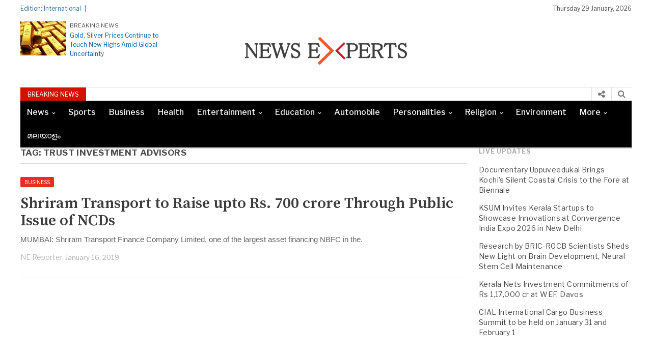

--- FILE ---
content_type: text/html; charset=utf-8
request_url: https://www.newsexperts.in/tag/trust-investment-advisors/
body_size: 16325
content:
<!DOCTYPE html> <html lang="en-US" class="no-js" amp="" data-amp-auto-lightbox-disable transformed="self;v=1" i-amphtml-layout="" i-amphtml-no-boilerplate=""> <head><meta charset="UTF-8"><meta name="viewport" content="width=device-width"><link rel="preconnect" href="https://cdn.ampproject.org"><style amp-runtime="" i-amphtml-version="012512221826001">html{overflow-x:hidden}html.i-amphtml-fie{height:100%;width:100%}html:not([amp4ads]),html:not([amp4ads]) body{height:auto}html:not([amp4ads]) body{margin:0}body{-webkit-text-size-adjust:100%;-moz-text-size-adjust:100%;-ms-text-size-adjust:100%;text-size-adjust:100%}html.i-amphtml-singledoc.i-amphtml-embedded{-ms-touch-action:pan-y pinch-zoom;touch-action:pan-y pinch-zoom}html.i-amphtml-fie>body,html.i-amphtml-singledoc>body{overflow:visible}html.i-amphtml-fie:not(.i-amphtml-inabox)>body,html.i-amphtml-singledoc:not(.i-amphtml-inabox)>body{position:relative}html.i-amphtml-ios-embed-legacy>body{overflow-x:hidden;overflow-y:auto;position:absolute}html.i-amphtml-ios-embed{overflow-y:auto;position:static}#i-amphtml-wrapper{overflow-x:hidden;overflow-y:auto;position:absolute;top:0;left:0;right:0;bottom:0;margin:0;display:block}html.i-amphtml-ios-embed.i-amphtml-ios-overscroll,html.i-amphtml-ios-embed.i-amphtml-ios-overscroll>#i-amphtml-wrapper{-webkit-overflow-scrolling:touch}#i-amphtml-wrapper>body{position:relative;border-top:1px solid transparent}#i-amphtml-wrapper+body{visibility:visible}#i-amphtml-wrapper+body .i-amphtml-lightbox-element,#i-amphtml-wrapper+body[i-amphtml-lightbox]{visibility:hidden}#i-amphtml-wrapper+body[i-amphtml-lightbox] .i-amphtml-lightbox-element{visibility:visible}#i-amphtml-wrapper.i-amphtml-scroll-disabled,.i-amphtml-scroll-disabled{overflow-x:hidden;overflow-y:hidden}amp-instagram{padding:54px 0px 0px;background-color:#fff}amp-iframe iframe{box-sizing:border-box}[amp-access][amp-access-hide]{display:none}[subscriptions-dialog],body:not(.i-amphtml-subs-ready) [subscriptions-action],body:not(.i-amphtml-subs-ready) [subscriptions-section]{display:none}amp-experiment,amp-live-list>[update]{display:none}amp-list[resizable-children]>.i-amphtml-loading-container.amp-hidden{display:none}amp-list [fetch-error],amp-list[load-more] [load-more-button],amp-list[load-more] [load-more-end],amp-list[load-more] [load-more-failed],amp-list[load-more] [load-more-loading]{display:none}amp-list[diffable] div[role=list]{display:block}amp-story-page,amp-story[standalone]{min-height:1px;display:block;height:100%;margin:0;padding:0;overflow:hidden;width:100%}amp-story[standalone]{background-color:#000;position:relative}amp-story-page{background-color:#757575}amp-story .amp-active>div,amp-story .i-amphtml-loader-background{display:none}amp-story-page:not(:first-of-type):not([distance]):not([active]){transform:translateY(1000vh)}amp-autocomplete{position:relative;display:inline-block}amp-autocomplete>input,amp-autocomplete>textarea{padding:0.5rem;border:1px solid rgba(0,0,0,.33)}.i-amphtml-autocomplete-results,amp-autocomplete>input,amp-autocomplete>textarea{font-size:1rem;line-height:1.5rem}[amp-fx^=fly-in]{visibility:hidden}amp-script[nodom],amp-script[sandboxed]{position:fixed;top:0;width:1px;height:1px;overflow:hidden;visibility:hidden}[hidden]{display:none}.i-amphtml-element{display:inline-block}.i-amphtml-blurry-placeholder{transition:opacity 0.3s cubic-bezier(0.0,0.0,0.2,1);pointer-events:none}[layout=nodisplay]:not(.i-amphtml-element){display:none}.i-amphtml-layout-fixed,[layout=fixed][width][height]:not(.i-amphtml-layout-fixed){display:inline-block;position:relative}.i-amphtml-layout-responsive,[layout=responsive][width][height]:not(.i-amphtml-layout-responsive),[width][height][heights]:not([layout]):not(.i-amphtml-layout-responsive),[width][height][sizes]:not(img):not([layout]):not(.i-amphtml-layout-responsive){display:block;position:relative}.i-amphtml-layout-intrinsic,[layout=intrinsic][width][height]:not(.i-amphtml-layout-intrinsic){display:inline-block;position:relative;max-width:100%}.i-amphtml-layout-intrinsic .i-amphtml-sizer{max-width:100%}.i-amphtml-intrinsic-sizer{max-width:100%;display:block}.i-amphtml-layout-container,.i-amphtml-layout-fixed-height,[layout=container],[layout=fixed-height][height]:not(.i-amphtml-layout-fixed-height){display:block;position:relative}.i-amphtml-layout-fill,.i-amphtml-layout-fill.i-amphtml-notbuilt,[layout=fill]:not(.i-amphtml-layout-fill),body noscript>*{display:block;overflow:hidden;position:absolute;top:0;left:0;bottom:0;right:0}body noscript>*{position:absolute;width:100%;height:100%;z-index:2}body noscript{display:inline}.i-amphtml-layout-flex-item,[layout=flex-item]:not(.i-amphtml-layout-flex-item){display:block;position:relative;-ms-flex:1 1 auto;flex:1 1 auto}.i-amphtml-layout-fluid{position:relative}.i-amphtml-layout-size-defined{overflow:hidden}.i-amphtml-layout-awaiting-size{position:absolute;top:auto;bottom:auto}i-amphtml-sizer{display:block}@supports (aspect-ratio:1/1){i-amphtml-sizer.i-amphtml-disable-ar{display:none}}.i-amphtml-blurry-placeholder,.i-amphtml-fill-content{display:block;height:0;max-height:100%;max-width:100%;min-height:100%;min-width:100%;width:0;margin:auto}.i-amphtml-layout-size-defined .i-amphtml-fill-content{position:absolute;top:0;left:0;bottom:0;right:0}.i-amphtml-replaced-content,.i-amphtml-screen-reader{padding:0;border:none}.i-amphtml-screen-reader{position:fixed;top:0px;left:0px;width:4px;height:4px;opacity:0;overflow:hidden;margin:0;display:block;visibility:visible}.i-amphtml-screen-reader~.i-amphtml-screen-reader{left:8px}.i-amphtml-screen-reader~.i-amphtml-screen-reader~.i-amphtml-screen-reader{left:12px}.i-amphtml-screen-reader~.i-amphtml-screen-reader~.i-amphtml-screen-reader~.i-amphtml-screen-reader{left:16px}.i-amphtml-unresolved{position:relative;overflow:hidden}.i-amphtml-select-disabled{-webkit-user-select:none;-ms-user-select:none;user-select:none}.i-amphtml-notbuilt,[layout]:not(.i-amphtml-element),[width][height][heights]:not([layout]):not(.i-amphtml-element),[width][height][sizes]:not(img):not([layout]):not(.i-amphtml-element){position:relative;overflow:hidden;color:transparent}.i-amphtml-notbuilt:not(.i-amphtml-layout-container)>*,[layout]:not([layout=container]):not(.i-amphtml-element)>*,[width][height][heights]:not([layout]):not(.i-amphtml-element)>*,[width][height][sizes]:not([layout]):not(.i-amphtml-element)>*{display:none}amp-img:not(.i-amphtml-element)[i-amphtml-ssr]>img.i-amphtml-fill-content{display:block}.i-amphtml-notbuilt:not(.i-amphtml-layout-container),[layout]:not([layout=container]):not(.i-amphtml-element),[width][height][heights]:not([layout]):not(.i-amphtml-element),[width][height][sizes]:not(img):not([layout]):not(.i-amphtml-element){color:transparent;line-height:0}.i-amphtml-ghost{visibility:hidden}.i-amphtml-element>[placeholder],[layout]:not(.i-amphtml-element)>[placeholder],[width][height][heights]:not([layout]):not(.i-amphtml-element)>[placeholder],[width][height][sizes]:not([layout]):not(.i-amphtml-element)>[placeholder]{display:block;line-height:normal}.i-amphtml-element>[placeholder].amp-hidden,.i-amphtml-element>[placeholder].hidden{visibility:hidden}.i-amphtml-element:not(.amp-notsupported)>[fallback],.i-amphtml-layout-container>[placeholder].amp-hidden,.i-amphtml-layout-container>[placeholder].hidden{display:none}.i-amphtml-layout-size-defined>[fallback],.i-amphtml-layout-size-defined>[placeholder]{position:absolute;top:0;left:0;right:0;bottom:0;z-index:1}amp-img[i-amphtml-ssr]:not(.i-amphtml-element)>[placeholder]{z-index:auto}.i-amphtml-notbuilt>[placeholder]{display:block}.i-amphtml-hidden-by-media-query{display:none}.i-amphtml-element-error{background:red;color:#fff;position:relative}.i-amphtml-element-error:before{content:attr(error-message)}i-amp-scroll-container,i-amphtml-scroll-container{position:absolute;top:0;left:0;right:0;bottom:0;display:block}i-amp-scroll-container.amp-active,i-amphtml-scroll-container.amp-active{overflow:auto;-webkit-overflow-scrolling:touch}.i-amphtml-loading-container{display:block;pointer-events:none;z-index:1}.i-amphtml-notbuilt>.i-amphtml-loading-container{display:block}.i-amphtml-loading-container.amp-hidden{visibility:hidden}.i-amphtml-element>[overflow]{cursor:pointer;position:relative;z-index:2;visibility:hidden;display:initial;line-height:normal}.i-amphtml-layout-size-defined>[overflow]{position:absolute}.i-amphtml-element>[overflow].amp-visible{visibility:visible}template{display:none}.amp-border-box,.amp-border-box *,.amp-border-box:after,.amp-border-box:before{box-sizing:border-box}amp-pixel{display:none}amp-analytics,amp-auto-ads,amp-story-auto-ads{position:fixed;top:0;width:1px;height:1px;overflow:hidden;visibility:hidden}amp-story{visibility:hidden}html.i-amphtml-fie>amp-analytics{position:initial}[visible-when-invalid]:not(.visible),form [submit-error],form [submit-success],form [submitting]{display:none}amp-accordion{display:block}@media (min-width:1px){:where(amp-accordion>section)>:first-child{margin:0;background-color:#efefef;padding-right:20px;border:1px solid #dfdfdf}:where(amp-accordion>section)>:last-child{margin:0}}amp-accordion>section{float:none}amp-accordion>section>*{float:none;display:block;overflow:hidden;position:relative}amp-accordion,amp-accordion>section{margin:0}amp-accordion:not(.i-amphtml-built)>section>:last-child{display:none}amp-accordion:not(.i-amphtml-built)>section[expanded]>:last-child{display:block}</style><meta name="robots" content="max-image-preview:large"><meta name="generator" content="WordPress 6.9"><meta name="generator" content="Elementor 3.18.3; features: e_dom_optimization, e_optimized_assets_loading, e_optimized_css_loading, e_font_icon_svg, additional_custom_breakpoints, block_editor_assets_optimize, e_image_loading_optimization; settings: css_print_method-external, google_font-enabled, font_display-swap"><meta name="generator" content="AMP Plugin v2.5.5; mode=standard"><meta name="msapplication-TileImage" content="https://www.newsexperts.in/wp-content/uploads/2016/04/cropped-news-experts-shortcut-icon-270x270.png"><link rel="preconnect" href="https://fonts.gstatic.com/" crossorigin=""><link rel="dns-prefetch" href="//fonts.googleapis.com"><link rel="preload" href="https://www.newsexperts.in/wp-content/themes/newspapertimes-2017/fonts/fontawesome-webfont.eot" as="font" crossorigin=""><link rel="preconnect" href="https://fonts.gstatic.com" crossorigin=""><link rel="dns-prefetch" href="https://fonts.gstatic.com"><script async="" src="https://cdn.ampproject.org/v0.mjs" type="module" crossorigin="anonymous"></script><script async nomodule src="https://cdn.ampproject.org/v0.js" crossorigin="anonymous"></script><script src="https://cdn.ampproject.org/v0/amp-anim-0.1.mjs" async="" custom-element="amp-anim" type="module" crossorigin="anonymous"></script><script async nomodule src="https://cdn.ampproject.org/v0/amp-anim-0.1.js" crossorigin="anonymous" custom-element="amp-anim"></script><script src="https://cdn.ampproject.org/v0/amp-form-0.1.mjs" async="" custom-element="amp-form" type="module" crossorigin="anonymous"></script><script async nomodule src="https://cdn.ampproject.org/v0/amp-form-0.1.js" crossorigin="anonymous" custom-element="amp-form"></script><link rel="icon" href="https://www.newsexperts.in/wp-content/uploads/2016/04/cropped-news-experts-shortcut-icon-32x32.png" sizes="32x32"><link rel="icon" href="https://www.newsexperts.in/wp-content/uploads/2016/04/cropped-news-experts-shortcut-icon-192x192.png" sizes="192x192"><link crossorigin="anonymous" rel="stylesheet" id="googleFonts-css" href="https://fonts.googleapis.com/css?family=Libre+Franklin%3A400%2C500%2C700%7CSource+Serif+Pro%3A400%2C600%2C700" type="text/css" media="all"><style amp-custom="">amp-img:is([sizes=auto i],[sizes^="auto," i]),amp-anim:is([sizes=auto i],[sizes^="auto," i]){contain-intrinsic-size:3000px 1500px}@-webkit-keyframes cf7ic-load{0%,80%,100%{box-shadow:0 2.5em 0 -1.3em}40%{box-shadow:0 2.5em 0 0}}@keyframes cf7ic-load{0%,80%,100%{box-shadow:0 2.5em 0 -1.3em}40%{box-shadow:0 2.5em 0 0}}amp-anim.amp-wp-enforced-sizes,amp-img.amp-wp-enforced-sizes{object-fit:contain}amp-anim img,amp-anim noscript,amp-img img,amp-img noscript{image-rendering:inherit;object-fit:inherit;object-position:inherit}:where(.wp-block-button__link){border-radius:9999px;box-shadow:none;padding:calc(.667em + 2px) calc(1.333em + 2px);text-decoration:none}:root:where(.wp-block-button .wp-block-button__link.is-style-outline),:root:where(.wp-block-button.is-style-outline>.wp-block-button__link){border:2px solid;padding:.667em 1.333em}:root:where(.wp-block-button .wp-block-button__link.is-style-outline:not(.has-text-color)),:root:where(.wp-block-button.is-style-outline>.wp-block-button__link:not(.has-text-color)){color:currentColor}:root:where(.wp-block-button .wp-block-button__link.is-style-outline:not(.has-background)),:root:where(.wp-block-button.is-style-outline>.wp-block-button__link:not(.has-background)){background-color:initial;background-image:none}:where(.wp-block-columns){margin-bottom:1.75em}:where(.wp-block-columns.has-background){padding:1.25em 2.375em}:where(.wp-block-post-comments input[type=submit]){border:none}:where(.wp-block-cover-image:not(.has-text-color)),:where(.wp-block-cover:not(.has-text-color)){color:#fff}:where(.wp-block-cover-image.is-light:not(.has-text-color)),:where(.wp-block-cover.is-light:not(.has-text-color)){color:#000}:root:where(.wp-block-cover h1:not(.has-text-color)),:root:where(.wp-block-cover h2:not(.has-text-color)),:root:where(.wp-block-cover h3:not(.has-text-color)),:root:where(.wp-block-cover h4:not(.has-text-color)),:root:where(.wp-block-cover h5:not(.has-text-color)),:root:where(.wp-block-cover h6:not(.has-text-color)),:root:where(.wp-block-cover p:not(.has-text-color)){color:inherit}:where(.wp-block-file){margin-bottom:1.5em}:where(.wp-block-file__button){border-radius:2em;display:inline-block;padding:.5em 1em}:where(.wp-block-file__button):where(a):active,:where(.wp-block-file__button):where(a):focus,:where(.wp-block-file__button):where(a):hover,:where(.wp-block-file__button):where(a):visited{box-shadow:none;color:#fff;opacity:.85;text-decoration:none}:where(.wp-block-form-input__input){font-size:1em;margin-bottom:.5em;padding:0 .5em}:where(.wp-block-form-input__input)[type=date],:where(.wp-block-form-input__input)[type=datetime-local],:where(.wp-block-form-input__input)[type=datetime],:where(.wp-block-form-input__input)[type=email],:where(.wp-block-form-input__input)[type=month],:where(.wp-block-form-input__input)[type=number],:where(.wp-block-form-input__input)[type=password],:where(.wp-block-form-input__input)[type=search],:where(.wp-block-form-input__input)[type=tel],:where(.wp-block-form-input__input)[type=text],:where(.wp-block-form-input__input)[type=time],:where(.wp-block-form-input__input)[type=url],:where(.wp-block-form-input__input)[type=week]{border-style:solid;border-width:1px;line-height:2;min-height:2em}:where(.wp-block-group.wp-block-group-is-layout-constrained){position:relative}@keyframes show-content-image{0%{visibility:hidden}99%{visibility:hidden}to{visibility:visible}}@keyframes turn-on-visibility{0%{opacity:0}to{opacity:1}}@keyframes turn-off-visibility{0%{opacity:1;visibility:visible}99%{opacity:0;visibility:visible}to{opacity:0;visibility:hidden}}@keyframes lightbox-zoom-in{0%{transform:translate(calc((-100vw + var(--wp--lightbox-scrollbar-width)) / 2 + var(--wp--lightbox-initial-left-position)),calc(-50vh + var(--wp--lightbox-initial-top-position))) scale(var(--wp--lightbox-scale))}to{transform:translate(-50%,-50%) scale(1)}}@keyframes lightbox-zoom-out{0%{transform:translate(-50%,-50%) scale(1);visibility:visible}99%{visibility:visible}to{transform:translate(calc((-100vw + var(--wp--lightbox-scrollbar-width)) / 2 + var(--wp--lightbox-initial-left-position)),calc(-50vh + var(--wp--lightbox-initial-top-position))) scale(var(--wp--lightbox-scale));visibility:hidden}}:where(.wp-block-latest-comments:not([data-amp-original-style*=line-height] .wp-block-latest-comments__comment)){line-height:1.1}:where(.wp-block-latest-comments:not([data-amp-original-style*=line-height] .wp-block-latest-comments__comment-excerpt p)){line-height:1.8}:root:where(.wp-block-latest-posts.is-grid){padding:0}:root:where(.wp-block-latest-posts.wp-block-latest-posts__list){padding-left:0}ul{box-sizing:border-box}:root:where(.wp-block-list.has-background){padding:1.25em 2.375em}:where(.wp-block-navigation.has-background .wp-block-navigation-item a:not(.wp-element-button)),:where(.wp-block-navigation.has-background .wp-block-navigation-submenu a:not(.wp-element-button)){padding:.5em 1em}:where(.wp-block-navigation .wp-block-navigation__submenu-container .wp-block-navigation-item a:not(.wp-element-button)),:where(.wp-block-navigation .wp-block-navigation__submenu-container .wp-block-navigation-submenu a:not(.wp-element-button)),:where(.wp-block-navigation .wp-block-navigation__submenu-container .wp-block-navigation-submenu button.wp-block-navigation-item__content),:where(.wp-block-navigation .wp-block-navigation__submenu-container .wp-block-pages-list__item button.wp-block-navigation-item__content){padding:.5em 1em}@keyframes overlay-menu__fade-in-animation{0%{opacity:0;transform:translateY(.5em)}to{opacity:1;transform:translateY(0)}}:root:where(p.has-background){padding:1.25em 2.375em}:where(p.has-text-color:not(.has-link-color)) a{color:inherit}:where(.wp-block-post-comments-form input:not([type=submit])),:where(.wp-block-post-comments-form textarea){border:1px solid #949494;font-family:inherit;font-size:1em}:where(.wp-block-post-comments-form input:where(:not([type=submit]):not([type=checkbox]))),:where(.wp-block-post-comments-form textarea){padding:calc(.667em + 2px)}:where(.wp-block-post-excerpt){box-sizing:border-box;margin-bottom:var(--wp--style--block-gap);margin-top:var(--wp--style--block-gap)}:where(.wp-block-preformatted.has-background){padding:1.25em 2.375em}:where(.wp-block-search__button){border:1px solid #ccc;padding:6px 10px}:where(.wp-block-search__input){appearance:none;border:1px solid #949494;flex-grow:1;font-family:inherit;font-size:inherit;font-style:inherit;font-weight:inherit;letter-spacing:inherit;line-height:inherit;margin-left:0;margin-right:0;min-width:3rem;padding:8px;text-transform:inherit}:where(.wp-block-search__input):not(#_#_#_#_#_#_#_){text-decoration:unset}:where(.wp-block-search__button-inside .wp-block-search__inside-wrapper){background-color:#fff;border:1px solid #949494;box-sizing:border-box;padding:4px}:where(.wp-block-search__button-inside .wp-block-search__inside-wrapper):where(.wp-block-search__button){padding:4px 8px}:root:where(.wp-block-separator.is-style-dots){height:auto;line-height:1;text-align:center}:root:where(.wp-block-separator.is-style-dots):before{color:currentColor;content:"···";font-family:serif;font-size:1.5em;letter-spacing:2em;padding-left:2em}:root:where(.wp-block-site-logo.is-style-rounded){border-radius:9999px}:root:where(.wp-block-social-links .wp-social-link a){padding:.25em}:root:where(.wp-block-social-links.is-style-logos-only .wp-social-link a){padding:0}:root:where(.wp-block-social-links.is-style-pill-shape .wp-social-link a){padding-left:.6666666667em;padding-right:.6666666667em}:root:where(.wp-block-tag-cloud.is-style-outline){display:flex;flex-wrap:wrap;gap:1ch}:root:where(.wp-block-tag-cloud.is-style-outline a){border:1px solid;margin-right:0;padding:1ch 2ch}:root:where(.wp-block-tag-cloud.is-style-outline a):not(#_#_#_#_#_#_#_#_){font-size:unset;text-decoration:none}:root:where(.wp-block-table-of-contents){box-sizing:border-box}:where(.wp-block-term-description){box-sizing:border-box;margin-bottom:var(--wp--style--block-gap);margin-top:var(--wp--style--block-gap)}:where(pre.wp-block-verse){font-family:inherit}:root{--wp-block-synced-color:#7a00df;--wp-block-synced-color--rgb:122,0,223;--wp-bound-block-color:var(--wp-block-synced-color);--wp-editor-canvas-background:#ddd;--wp-admin-theme-color:#007cba;--wp-admin-theme-color--rgb:0,124,186;--wp-admin-theme-color-darker-10:#006ba1;--wp-admin-theme-color-darker-10--rgb:0,107,160.5;--wp-admin-theme-color-darker-20:#005a87;--wp-admin-theme-color-darker-20--rgb:0,90,135;--wp-admin-border-width-focus:2px}@media (min-resolution:192dpi){:root{--wp-admin-border-width-focus:1.5px}}:root{--wp--preset--font-size--normal:16px;--wp--preset--font-size--huge:42px}.aligncenter{clear:both}html:where(.has-border-color){border-style:solid}html:where([data-amp-original-style*=border-top-color]){border-top-style:solid}html:where([data-amp-original-style*=border-right-color]){border-right-style:solid}html:where([data-amp-original-style*=border-bottom-color]){border-bottom-style:solid}html:where([data-amp-original-style*=border-left-color]){border-left-style:solid}html:where([data-amp-original-style*=border-width]){border-style:solid}html:where([data-amp-original-style*=border-top-width]){border-top-style:solid}html:where([data-amp-original-style*=border-right-width]){border-right-style:solid}html:where([data-amp-original-style*=border-bottom-width]){border-bottom-style:solid}html:where([data-amp-original-style*=border-left-width]){border-left-style:solid}html:where(amp-img[class*=wp-image-]),html:where(amp-anim[class*=wp-image-]){height:auto;max-width:100%}:where(figure){margin:0 0 1em}html:where(.is-position-sticky){--wp-admin--admin-bar--position-offset:var(--wp-admin--admin-bar--height,0px)}@media screen and (max-width:600px){html:where(.is-position-sticky){--wp-admin--admin-bar--position-offset:0px}}:root{--wp--preset--aspect-ratio--square:1;--wp--preset--aspect-ratio--4-3:4/3;--wp--preset--aspect-ratio--3-4:3/4;--wp--preset--aspect-ratio--3-2:3/2;--wp--preset--aspect-ratio--2-3:2/3;--wp--preset--aspect-ratio--16-9:16/9;--wp--preset--aspect-ratio--9-16:9/16;--wp--preset--color--black:#000;--wp--preset--color--cyan-bluish-gray:#abb8c3;--wp--preset--color--white:#fff;--wp--preset--color--pale-pink:#f78da7;--wp--preset--color--vivid-red:#cf2e2e;--wp--preset--color--luminous-vivid-orange:#ff6900;--wp--preset--color--luminous-vivid-amber:#fcb900;--wp--preset--color--light-green-cyan:#7bdcb5;--wp--preset--color--vivid-green-cyan:#00d084;--wp--preset--color--pale-cyan-blue:#8ed1fc;--wp--preset--color--vivid-cyan-blue:#0693e3;--wp--preset--color--vivid-purple:#9b51e0;--wp--preset--gradient--vivid-cyan-blue-to-vivid-purple:linear-gradient(135deg,#0693e3 0%,#9b51e0 100%);--wp--preset--gradient--light-green-cyan-to-vivid-green-cyan:linear-gradient(135deg,#7adcb4 0%,#00d082 100%);--wp--preset--gradient--luminous-vivid-amber-to-luminous-vivid-orange:linear-gradient(135deg,#fcb900 0%,#ff6900 100%);--wp--preset--gradient--luminous-vivid-orange-to-vivid-red:linear-gradient(135deg,#ff6900 0%,#cf2e2e 100%);--wp--preset--gradient--very-light-gray-to-cyan-bluish-gray:linear-gradient(135deg,#eee 0%,#a9b8c3 100%);--wp--preset--gradient--cool-to-warm-spectrum:linear-gradient(135deg,#4aeadc 0%,#9778d1 20%,#cf2aba 40%,#ee2c82 60%,#fb6962 80%,#fef84c 100%);--wp--preset--gradient--blush-light-purple:linear-gradient(135deg,#ffceec 0%,#9896f0 100%);--wp--preset--gradient--blush-bordeaux:linear-gradient(135deg,#fecda5 0%,#fe2d2d 50%,#6b003e 100%);--wp--preset--gradient--luminous-dusk:linear-gradient(135deg,#ffcb70 0%,#c751c0 50%,#4158d0 100%);--wp--preset--gradient--pale-ocean:linear-gradient(135deg,#fff5cb 0%,#b6e3d4 50%,#33a7b5 100%);--wp--preset--gradient--electric-grass:linear-gradient(135deg,#caf880 0%,#71ce7e 100%);--wp--preset--gradient--midnight:linear-gradient(135deg,#020381 0%,#2874fc 100%);--wp--preset--font-size--small:13px;--wp--preset--font-size--medium:20px;--wp--preset--font-size--large:36px;--wp--preset--font-size--x-large:42px;--wp--preset--spacing--20:.44rem;--wp--preset--spacing--30:.67rem;--wp--preset--spacing--40:1rem;--wp--preset--spacing--50:1.5rem;--wp--preset--spacing--60:2.25rem;--wp--preset--spacing--70:3.38rem;--wp--preset--spacing--80:5.06rem;--wp--preset--shadow--natural:6px 6px 9px rgba(0,0,0,.2);--wp--preset--shadow--deep:12px 12px 50px rgba(0,0,0,.4);--wp--preset--shadow--sharp:6px 6px 0px rgba(0,0,0,.2);--wp--preset--shadow--outlined:6px 6px 0px -3px #fff,6px 6px #000;--wp--preset--shadow--crisp:6px 6px 0px #000}:where(.is-layout-flex){gap:.5em}:where(.is-layout-grid){gap:.5em}:where(.wp-block-columns.is-layout-flex){gap:2em}:where(.wp-block-columns.is-layout-grid){gap:2em}:where(.wp-block-post-template.is-layout-flex){gap:1.25em}:where(.wp-block-post-template.is-layout-grid){gap:1.25em}@keyframes spin{from{transform:rotate(0deg)}to{transform:rotate(360deg)}}@keyframes blink{from{opacity:0}50%{opacity:1}to{opacity:0}}html{font-family:sans-serif;-ms-text-size-adjust:100%;-webkit-text-size-adjust:100%}body{margin:0}aside,figure,footer,header,nav,section{display:block}[hidden]{display:none}a{background-color:transparent}a:active,a:hover{outline:0}h1{font-size:2em;margin:.67em 0}amp-img,amp-anim{border:0}figure{margin:1em 40px}input{color:inherit;font:inherit;margin:0}html input[type="button"],input[type="reset"],input[type="submit"]{-webkit-appearance:button;cursor:pointer}html input[disabled]{cursor:default}input ::-moz-focus-inner{border:0;padding:0}input{line-height:normal}input[type="checkbox"],input[type="radio"]{-webkit-box-sizing:border-box;-moz-box-sizing:border-box;box-sizing:border-box;padding:0}input[type="number"] ::-webkit-inner-spin-button,input[type="number"] ::-webkit-outer-spin-button{height:auto}input[type="search"]{-webkit-appearance:textfield;-webkit-box-sizing:content-box;-moz-box-sizing:content-box;box-sizing:content-box}input[type="search"] ::-webkit-search-cancel-button,input[type="search"] ::-webkit-search-decoration{-webkit-appearance:none}*{-webkit-box-sizing:border-box;-moz-box-sizing:border-box;box-sizing:border-box}*:before,*:after{-webkit-box-sizing:border-box;-moz-box-sizing:border-box;box-sizing:border-box}html{font-size:10px;-webkit-tap-highlight-color:rgba(0,0,0,0)}body{font-family:"Helvetica Neue",Helvetica,Arial,sans-serif;font-size:14px;line-height:1.42857143;color:#333;background-color:#fff}input{font-family:inherit;font-size:inherit;line-height:inherit}a{color:#337ab7;text-decoration:none}a:hover,a:focus{color:#23527c;text-decoration:none}a:focus{outline:5px auto -webkit-focus-ring-color;outline-offset:-2px}figure{margin:0}amp-img,amp-anim{vertical-align:middle}[role="button"]{cursor:pointer}.container{margin-right:auto;margin-left:auto;padding-left:15px;padding-right:15px}@media (min-width:768px){.container{width:750px}}@media (min-width:992px){.container{width:970px}}@media (min-width:1200px){.container{width:1170px}}.row{margin-left:-15px;margin-right:-15px}.col-sm-3,.col-md-3,.col-sm-9,.col-md-9,.col-sm-12,.col-md-12,.col-lg-12{position:relative;min-height:1px;padding-left:15px;padding-right:15px}@media (min-width:768px){.col-sm-3,.col-sm-9,.col-sm-12{float:left}.col-sm-12{width:100%}.col-sm-9{width:75%}.col-sm-3{width:25%}}@media (min-width:992px){.col-md-3,.col-md-9,.col-md-12{float:left}.col-md-12{width:100%}.col-md-9{width:75%}.col-md-3{width:25%}}@media (min-width:1200px){.col-lg-12{float:left}.col-lg-12{width:100%}}.container:before,.container:after,.row:before,.row:after{content:" ";display:table}.container:after,.row:after{clear:both}html,body,div,span,h1,h3,h4,p,amp-img,amp-anim,i,ul,li,form,label,aside,figure,footer,header,nav,section{margin:0;padding:0;border:0;outline:0;font-size:100%;vertical-align:baseline;background:transparent}body{line-height:1}aside,figure,footer,header,nav,section{display:block}nav ul{list-style:none}a{margin:0;padding:0;font-size:100%;vertical-align:baseline;background:transparent}input{vertical-align:middle}*,*:after,*:before{box-sizing:border-box;-webkit-box-sizing:border-box;-moz-box-sizing:border-box;-ms-box-sizing:border-box;-o-box-sizing:border-box}body{font:normal 14px/20px Arial,Helvetica,sans-serif;color:#4b4b4b;background:#fff}h1,h3,h4{font-weight:normal}a{outline:none;text-decoration:none;color:#b41124;webkit-transition-duration:.6s;-moz-transition-duration:.6s;-o-transition-duration:.6s;transition-duration:.6s}a:hover,a:focus{text-decoration:underline}.container{width:1200px;margin:0 auto}#wrapper{min-height:100%;position:relative}.header-top{border-bottom:1px solid #e2e2e2;clear:both;float:left;font-family:"Libre Franklin",sans-serif;width:100%;font-size:12px;margin:7px 0px 0px 0px;color:#444;padding-bottom:2px;height:23px}.header-top a{color:#444}.header-top .col-md-9.col-sm-9,.header-top .col-md-3.col-sm-3,.headlines .col-md-9.col-sm-9,.headlines .col-md-3.col-sm-3{padding:0}.header-top-catag ul li{list-style-type:none;display:inline-block}.edition-text span{display:inline-block}.header-top-catag ul li a{text-decoration:none}.header-top-catag ul li::after{color:#ddd;content:"|";height:0px;padding-left:6px;padding-right:2px}.edition-text{float:left;color:#256896}.edition-text span:after{content:"|";height:0px;padding-left:7px;width:0px}.header-top-right{text-align:right}.logo-part{width:100%;float:left;clear:both;font-family:"Libre Franklin",sans-serif;margin:12px 0px}.header-part{float:left;width:26%}.header-part .col-md-3 .col-sm-3{padding:0}.logo-left-part-img > amp-img,.logo-left-part-img > amp-anim{float:left;width:30%;height:auto}.logo-left-part-text{float:left;width:210px;line-height:1;padding-left:7px}.logo-left-part-text span{font-size:11px}.logo-left-part-text h3{font-size:12px;line-height:18px;margin-top:5px}.logo-left-part-img > a{display:inline-block;float:left;line-height:0}.logo-left-part-text h3 a{text-decoration:none;color:#045f9f}.logo{float:left;width:48%;text-align:center;margin-top:4px}.logo-right{float:right;width:26%;margin-top:4px}.logo a h1{font-size:36px;line-height:40px;text-decoration:none;text-transform:capitalize;color:#000;font-family:"Source Serif Pro",serif}.logo a:hover,.logo a:focus{text-decoration:none}.logo-right ul li{list-style-type:none;display:inline-block;padding-right:3px;font-size:14px;line-height:28px}.logo-right ul li a{color:#333;text-decoration:none;display:inline-block}.logo-right ul li a::before{color:#d21100;content:"#";display:inline-block;height:0;padding-right:9px;width:0}.headlines{font-family:"Libre Franklin",sans-serif;width:100%;border-top:1px solid #e2e2e2}.sliding-text{display:inline-block;float:left}.sliding-text:not(#_#_#_#_#_#_#_){width:85%}.slider-text{display:inline-block;float:left;width:100%;height:26px;overflow:hidden}.headlines-block{height:26px;overflow:hidden}.headlines-text{clear:both;float:left;width:100%}.headlines-text span{background-color:#d21100;color:#fff;display:inline-block;text-align:center;font-size:12px;padding:4px 14px 2px 14px;float:left}.headlines-text .slider-text a{display:inline-block;font-size:13px;margin-top:1px;color:#8f8f8f;padding-left:10px;text-decoration:none}.headlines-catag{background-color:#000;display:inline-block;width:100%}.headlines-catag ul li a{font-size:16px;color:#fff;font-weight:500;padding:13px 13px 13px 13px;text-decoration:none;display:inline-block;font-family:"Libre Franklin",sans-serif}.headlines-part .col-lg-12.col-md-12.col-sm-12,.header-navigation .col-lg-12.col-md-12.col-sm-12{padding:0}.npt-whitemenu{background-image:linear-gradient(-180deg,#fff 0%,#ebebeb 100%)}.nav-part ul li{display:inline-block}.nav-part ul li a{font-size:14px;color:#000;padding:12px 10px;text-decoration:none;display:inline-block;font-family:"Libre Franklin",sans-serif}.nav-part ul li:hover a{background-color:#2a2a2a;color:#fff;transition:all .3s ease-in-out 0s;-webkit-transition:all .3s ease-in-out 0s;-moz-transition:all .3s ease-in-out 0s;-ms-transition:all .3s ease-in-out 0s;-o-transition:all .3s ease-in-out 0s}.footer-area{padding:32px 20px 0px 20px;border-top:3px solid #d21100;background-color:#f5f5f5}.footer-area .col-md-3.col-sm-3,.footer-area .col-md-9.col-sm-9{padding:0}.footer-row{margin:0}.footer-part{float:left;padding-bottom:16px;width:100%;border-bottom:1px solid #d8d8d8}.footer-logo{display:inline-block}.footer-logo > a{width:100%;display:inline-block;line-height:0;padding:0px 25px 0px 0px}.footer-logo > a amp-img,.footer-logo > a amp-anim{width:100%;height:auto}.footer-nav{float:right;padding-top:6px}.footer-container{padding:0px}.footer-nav ul li{display:inline-block;margin-right:23px}.footer-nav ul li:last-child{margin-right:0}.footer-nav ul li a{color:#d72314;font-size:14px;line-height:22px;text-decoration:none;font-family:"Libre Franklin",sans-serif}.footer-part-articles{padding:51px 0px;width:100%;clear:both;float:left}.block-1-article{padding-right:35px}.last-article{padding-right:0}.widget{margin-bottom:40px}.block-1-article h4{color:#3d3d3d;font-family:"Libre Franklin",sans-serif;font-size:12px;font-weight:500;letter-spacing:1px;line-height:20px;padding-bottom:20px;text-transform:uppercase}.block-1-article ul li{list-style-type:none;margin-bottom:12px}.block-1-article ul li a{color:#484848;font-family:"Libre Franklin",sans-serif;font-size:13px;line-height:22px;list-style-type:none;text-decoration:none;text-transform:capitalize;display:block}.block-1-article ul li:hover a{color:#d72314;-webkit-transition:all .3s ease-in-out;-moz-transition:all .3s ease-in-out;-ms-transition:all .3s ease-in-out;-o-transition:all .3s ease-in-out;transition:all .3s ease-in-out}.copyrights .col-md-12.col-sm-12{padding:0}.copyrights{background-color:#1e1e1e}.copyrights-content{width:100%;text-align:center;padding:28px 0px}.copyrights-content span{color:#959595;font-size:13px;line-height:20px;font-family:"Libre Franklin",sans-serif}.main-left{width:73%;float:left}.main-right{float:right;width:25%}.category .col-md-12.col-sm-12{padding:0}.category-lists li{display:inline-block;list-style-type:none;margin-right:5px}.category-lists a:hover{text-decoration:none;color:#045f9f}.page-title h1{color:#111;font-size:56px;line-height:68px;margin-bottom:0;font-weight:700;font-family:"Source Serif Pro",serif}.post-meta{color:#999;font-size:13px;font-weight:400;font-family:"Libre Franklin",sans-serif;line-height:35px;margin-bottom:12px;border-top:1px solid #ddd;padding-top:3px}.post-meta span{color:#333;font-weight:bold;font-size:13px}.post-meta a{color:#045f9f;font-size:13px;font-weight:700;text-decoration:none;text-transform:capitalize;font-family:"Libre Franklin",sans-serif}.post-meta a:hover{text-decoration:none;color:#045f9f}.post-content-image amp-img,.post-content-image amp-anim{height:auto;max-width:100%}.post-content-image figure{position:relative;text-align:center}.post-content-area p{margin-bottom:25px}.post-content-area > h3{text-transform:capitalize;font-size:22px;line-height:26px;margin-bottom:15px;font-weight:bold}.post-content-area p:last-child{margin-bottom:0}#wrapper{overflow:hidden}#sidebar{font-family:"Libre Franklin",sans-serif}#sidebar li{list-style:inside none none}.search-submit{background:rgba(0,0,0,0) none repeat scroll 0 0;border:medium none;position:absolute;right:8px;top:10px;font-size:16px}.search-field{border:medium none;width:65%;font-size:16px}#sidebar li a{color:#444;display:inline-block;font-size:14px;letter-spacing:.4px;line-height:20px;list-style:outside none none;margin-bottom:15px;text-decoration:none;transition:all .25s ease 0s}#sidebar li a:hover{color:#d72314}#sidebar .widget-title{color:#aaa;font-size:12px;font-weight:600;letter-spacing:1px;line-height:1;margin:0 0 20px;text-transform:uppercase}#sidebar .widget{margin-bottom:50px}.block-1-article .sub-menu{margin-left:20px}.widget_nav_menu ul li:not(#_#_#_#_#_#_#_#_){list-style-type:circle}.sub-menu li a:hover{color:#007acc}.archive_loop_wrapper{margin-top:30px}.page-title{font-size:17px;font-weight:700;letter-spacing:.4px;line-height:1;margin:0;padding-bottom:12px;font-family:"Libre Franklin",sans-serif;border-bottom:1px solid #ddd;text-transform:uppercase}.search-btn{float:right}.mk-search-trigger.mk-fullscreen-trigger:not(#_#_#_#_#_#_#_){padding:0}.mk-fullscreen-search-overlay #mk-fullscreen-search-wrapper .mk-fullscreen-searchform input[type=submit]{position:absolute;width:100px;height:100%;background-color:transparent;border:0;right:0;top:0}.mk-fullscreen-searchform:focus{outline:none;border:none}.mk-fullscreen-searchform{position:relative;verticle-align:middle}.mk-fullscreen-search-overlay #mk-fullscreen-search-wrapper .mk-fullscreen-searchform #mk-fullscreen-search-input{width:800px;background-color:transparent;-webkit-box-shadow:0 3px 0 0 rgba(255,255,255,.1);-moz-box-shadow:0 3px 0 0 rgba(255,255,255,.1);box-shadow:0 3px 0 0 rgba(255,255,255,.1);border:0;text-align:center;font-size:35px;padding:20px;color:#fff;-webkit-transition:all .3s ease-out;-moz-transition:all .3s ease-out;-ms-transition:all .3s ease-out;-o-transition:all .3s ease-out;transition:all .3s ease-out}.mk-fullscreen-search-overlay #mk-fullscreen-search-wrapper .mk-fullscreen-searchform #mk-fullscreen-search-input:focus{boder:none;outline:none}.mk-fullscreen-search-overlay{width:100%;height:100%;position:fixed;top:0;left:0;opacity:0;visibility:hidden;background-color:rgba(0,0,0,.94);text-align:center;-webkit-transition:all ease-in-out .25s;-moz-transition:all ease-in-out .25s;-ms-transition:all ease-in-out .25s;-o-transition:all ease-in-out .25s;transition:all ease-in-out .25s}.mk-fullscreen-search-overlay{z-index:999}.mk-fullscreen-search-overlay .mk-fullscreen-close:link,.mk-fullscreen-search-overlay .mk-fullscreen-close:visited{color:#fff;text-decoration:none}.mk-fullscreen-search-overlay .mk-fullscreen-close{position:absolute;right:50px;top:70px;font-size:26px;-webkit-transition:transform ease-out .2s;-moz-transition:transform ease-out .2s;-ms-transition:transform ease-out .2s;-o-transition:transform ease-out .2s;transition:transform ease-out .2s;transform:rotate(0deg)}.mk-fullscreen-search-overlay #mk-fullscreen-search-wrapper{display:inline-block;max-width:1000px;vertical-align:middle;text-align:center;font-size:18px;-webkit-transform:scale(.9);-moz-transform:scale(.9);-ms-transform:scale(.9);-o-transform:scale(.9);transform:scale(.9);ms-transform:scale(.9);opacity:0;visibility:hidden;-webkit-transition:all ease-in-out .3s;-moz-transition:all ease-in-out .3s;-ms-transition:all ease-in-out .3s;-o-transition:all ease-in-out .3s;transition:all ease-in-out .3s}.mk-search-trigger{-webkit-transition:color .2s ease-in-out;-moz-transition:color .2s ease-in-out;-ms-transition:color .2s ease-in-out;-o-transition:color .2s ease-in-out;transition:color .2s ease-in-out}.search-button{border-left:1px solid #e2e2e2;padding:3px 12px}#mk-fullscreen-search-input:focus:not(#_#_#_#_#_#_#_#_){box-shadow:0px 3px 0px 0px rgba(0,86,210,.54)}.search-button .fa.fa-search{color:#777;font-size:16px}.headlines-block .npt-lightbox .fa.fa-share-alt{color:#777;font-size:16px;border-left:1px solid #e2e2e2;padding:5px 12px}.next-btn{clear:both;display:inline-block;float:right;font-family:"Libre Franklin",sans-serif;font-size:22px;font-weight:500;margin-right:30px;vertical-align:middle}.next-btn a{color:#ed2b23}.next-btn a:hover,.next-btn a:focus{text-decoration:none;color:#ed2b23}.pagination-wrapper{clear:both;width:100%;padding:30px 0px;text-align:center}.headlines-block a.npt-lightbox amp-img,.headlines-block a.npt-lightbox amp-anim{height:150px;border:3px solid white;box-shadow:0px 0px 8px rgba(0,0,0,.3);margin:94px 20px 20px 20px}.lightbox-target{background:rgba(0,0,0,.9) none repeat scroll 0 0;left:0;opacity:0;overflow:hidden;overflow:hidden;position:fixed;right:0;top:-100%;transition:opacity .5s ease-in-out 0s;transition:opacity .5s ease-in-out;width:100%;z-index:999999;-webkit-transition:opacity .5s ease-in-out;-moz-transition:opacity .5s ease-in-out;-o-transition:opacity .5s ease-in-out}.lightbox-target amp-img,.lightbox-target amp-anim{margin:auto;position:absolute;top:0;left:0;right:0;bottom:0;max-height:0%;max-width:0%;border:3px solid white;box-shadow:0px 0px 8px rgba(0,0,0,.3);box-sizing:border-box;-webkit-transition:.5s ease-in-out;-moz-transition:.5s ease-in-out;-o-transition:.5s ease-in-out;transition:.5s ease-in-out}a.lightbox-close{display:block;text-decoration:none;position:absolute}.lightbox-close .fa.fa-times{font-size:26px;color:#fff}a.lightbox-close:before{display:block;height:30px;width:1px;background:black;position:absolute;left:26px;top:10px}.lightbox-target:target{opacity:1;top:0;bottom:0}.lightbox-target:target amp-img,.lightbox-target:target amp-anim{max-height:100%;max-width:100%}.lightbox-target:target a.lightbox-close{top:50px;right:50px}.social-icons-header{bottom:auto;left:0;margin:0 auto;position:absolute;right:0;text-align:center;top:50%}.social-icons-header li{list-style:none;display:inline-block}.social-icons-header li a{font-size:25px;line-height:30px;color:#fff;text-decoration:none}.headlines-block .npt-lightbox{float:right}.social-icons-header li a .fa{font-size:16px;margin-right:10px;border-radius:100%;width:45px;height:45px;line-height:45px}.social-icons-header li a .fa.fa-facebook{background-color:#3b5998}.social-icons-header li a .fa.fa-twitter{background-color:#55acee}.social-icons-header li a .fa.fa-google-plus{background-color:#dd4b39}.search-overlay{border-left:none;padding:0px}.search-overlay .fa.fa-search{font-size:30px;line-height:34px}.header-navigation{border-bottom:1px solid #c3c7ca;border-left:1px solid #c3c7ca;border-right:1px solid #c3c7ca;display:inline-block;float:left;width:100%}.npt-blackmenu{height:auto;display:inline-flex}.post-design-content .post-content-area.post-content-image figure{float:left;margin-right:20px;padding-bottom:0}.post-design-content .post-content-area .category{margin:0px 0 16px;width:100%;float:none;clear:none}.post-design-content .post-content-area > a{color:#3b3b3b;font-size:30px;font-weight:600;line-height:34px;text-decoration:none;font-family:"Source Serif Pro",serif;padding:0;margin-bottom:10px;display:block}.post-design-content .post-content-area > a:hover{text-decoration:none;color:#3b3b3b}.post-design-content .post-content-area .category-lists a{background:#ed2b23;color:#fff;font-family:"Libre Franklin",sans-serif;font-size:10px;font-weight:400;border-radius:2px;line-height:1.5;padding:4px 8px;text-decoration:none;text-transform:uppercase}.post-design-content .post-content-area .category-lists a:hover{background:#444}.post-design-content .post-content-area .category-lists{margin-bottom:10px}.post-design-content .post-content-area .category-lists li{margin:0px 2px 0px 0px;line-height:19px}.post-design-content .post-content-area > p{font-size:15px;line-height:20px;margin-bottom:15px;color:#656565}.post-design-content{border-bottom:1px solid #e7e7e7;clear:both;float:left;padding:15px 0px 30px 0px;width:100%}.post-design-content .post-content-image.post-content-area{padding:0px}.post-design-content .post-meta{border-top:none;font-size:13px;font-weight:500;line-height:20px;margin-bottom:0;color:#bababa;padding-top:0}.post-design-content .post-meta a{color:#bababa;font-size:14px;font-weight:normal;text-decoration:none;text-transform:capitalize;margin-right:5px}footer{clear:both;float:left;width:100%;margin-top:60px}input[type="button"],input[type="reset"]{background:#43454b none repeat scroll 0 0;border:0 none #43454b;border-radius:0;box-shadow:0 -1px 0 rgba(0,0,0,.3) inset;color:#fff;cursor:pointer;font-weight:600;outline:0 none;padding:.618047em 1.41575em;text-decoration:none;text-shadow:none}input[type="button"]:not(#_#_#_#_#_#_#_#_),input[type="reset"]:not(#_#_#_#_#_#_#_#_){display:inline-block}form::before{color:#43454b}input[type="email"],input[type="url"],input[type="password"]{border:0 none;border-radius:2px;box-shadow:0 1px 1px rgba(0,0,0,.125) inset;box-sizing:border-box;color:#43454b;font-weight:400;outline:0 none}input[type="email"]:not(#_#_#_#_#_#_#_#_),input[type="url"]:not(#_#_#_#_#_#_#_#_),input[type="password"]:not(#_#_#_#_#_#_#_#_){background-color:#f2f2f2;padding:17px}.add-to-cart{position:relative;width:auto;padding-right:10px}.add-to-cart a{color:#777}.add-to-cart a:hover{color:#777}.add-to-cart ul li{list-style:none}.storefront-primary-navigation:not(#_#_#_#_#_#_#_){text-align:right}.storefront-primary-navigation{display:block;width:23%;float:right;padding:3px 0px 3px 0px}.nav-part-3 > li{float:left;position:relative;list-style:none}.nav-part-3 li ul{background:#000 none repeat scroll 0 0;left:0;min-width:200px;opacity:0;position:absolute;top:100%;transform:translateY(15px);transition:all .3s ease-in-out 0s;visibility:hidden}.nav-part-3 li:hover > ul{opacity:1;transform:translateY(0px);visibility:visible;transition:all .2s ease-in-out 0s}.nav-part-3 li:hover > a{background:#000 none repeat scroll 0 0;color:#fff;text-decoration:none}.nav-part-3 li ul li ul{left:100%;top:0}.nav-part-3 li ul li{display:block;position:relative}.nav-part-3:hover ul li a{display:block;color:#fff}.nav-part-3 li ul li a{text-align:left}.nav-part-3 li ul{text-align:left;z-index:1}.nav-part-3 li ul li:hover > a{background-color:#cecece;transition:all .3s ease-in-out;color:#f1141a;display:block}.nav-part-3 li:hover > a{background-color:#cecece;color:#f1141a;transition:all .3s ease-in-out;display:block}.headlines-catag .nav-part-3 li .sub-menu li a:not(#_#_#_#_#_#_#_#_){font-size:13px;line-height:18px}.nav-part-3 .menu-item-has-children > a:after{content:"";font-family:"FontAwesome";display:inline-block;padding-left:10px;color:#fff;font-weight:bold;font-size:10px}.nav-part-3 > .menu-item-has-children > a:after{content:"";font-family:"FontAwesome";display:inline-block;padding-left:6px;color:#fff;font-weight:bold;font-size:10px;line-height:15px}.nav-part-3 .menu-item-has-children:hover > a:after{color:#f1141a}.nav-part-3 li ul li:hover > a:after{color:#000}.mobilemenu{display:none}@media (max-width:1260px){.container{width:1170px}}@media (max-width:1199px){.container{width:950px}.logo-part{margin:0px 0 15px 0}.header-part{width:33%}.logo-left-part-text span{font-size:11px;color:#333}.logo{width:38%}.logo amp-img,.logo amp-anim{height:auto;width:100%}.logo-right{width:28%}.logo-right ul li{font-size:12px;line-height:20px}.headlines-catag ul li a{font-size:12px}.headlines-catag .nav-part-3 li .sub-menu li a{font-size:12px}.nav-part-3 li ul{min-width:180px}.npt-blackmenu{height:46px}.nav-part ul li a{font-size:12px;padding:10px 8px}.footer-area{padding:20px 20px 0}.footer-part-articles{padding:30px 0}footer{margin-top:0}.page-title h1{font-size:42px;line-height:48px}.page-title{padding-bottom:0}.post-content-area{padding:0 0 15px}.post-content-area p{margin-bottom:10px}.post-design-content .post-content-area > a{font-size:23px;font-weight:600;line-height:26px;margin-bottom:5px}.post-design-content .post-content-area .category-lists{margin-bottom:5px}.post-design-content .post-content-area > p{font-size:14px;line-height:20px;margin-bottom:9px}.page-title{font-size:24px}.post-design-content{padding:15px 0}.archive_loop_wrapper{margin-top:30px}figure amp-img,figure amp-anim{height:auto;width:100%}.storefront-primary-navigation{width:90px}}@media (max-width:979px){.container{width:750px}.header-part{width:35%}.logo-left-part-text{padding-left:10px;width:168px}.logo-left-part-text h3{font-size:11px;line-height:13px}.logo{width:37%}.logo-right{width:25%}.sliding-text:not(#_#_#_#_#_#_#_){width:84%}.headlines-text .slider-text a{font-size:12px}.mk-fullscreen-search-overlay #mk-fullscreen-search-wrapper .mk-fullscreen-searchform #mk-fullscreen-search-input{width:450px}.npt-blackmenu{height:auto}.header-navigation{border-bottom:none}.edition-text span::after{display:none}.logo-right{display:none}.headlines-catag{display:none}.header-top-catag{float:left}.mobilemenu{display:block}.footer-nav ul li{margin-right:10px}.footer-nav ul li a{font-size:14px;line-height:20px}.footer-nav{padding-top:0}.mobilemenu{display:none}.mobilemenu ul li{display:block;float:none}.mobilemenu ul li a{padding-left:30px}#nav-icon{width:25px;height:15px;position:relative;position:relative;-webkit-transform:rotate(0deg);-moz-transform:rotate(0deg);-o-transform:rotate(0deg);transform:rotate(0deg);-webkit-transition:.5s ease-in-out;-moz-transition:.5s ease-in-out;-o-transition:.5s ease-in-out;transition:.5s ease-in-out;cursor:pointer;float:right;top:23px}#nav-icon span{display:block;position:absolute;height:3px;width:100%;background:#000;border-radius:9px;opacity:1;left:0;-webkit-transform:rotate(0deg);-moz-transform:rotate(0deg);-o-transform:rotate(0deg);transform:rotate(0deg);-webkit-transition:.25s ease-in-out;-moz-transition:.25s ease-in-out;-o-transition:.25s ease-in-out;transition:.25s ease-in-out}#nav-icon span:nth-child(1){top:0px}#nav-icon span:nth-child(2),#nav-icon span:nth-child(3){top:5.5px}#nav-icon span:nth-child(4){top:12px}.mobilemenu{position:relative;right:0px;top:40px;width:100%;background-color:rgba(0,0,0,1);z-index:9}.mobilemenu{top:0px}.nav-part{background:#fff none repeat scroll 0 0}.header-navigation{border:medium none}.nav-part ul li a{display:block;color:#fff}.nav-part ul li a{display:block;color:#fff}.mobile-menu li ul{display:none}.mobile-menu li:hover .sub-menu{display:none}.mobile-menu li{position:relative}.mobile-menu li ul li ul,.nav-part-3 li ul li ul{top:auto;left:0}.mobilemenu ul li:hover a{background-color:#1995d3}.mobile-menu ul li:hover a{background-color:green}.mobile-menu li ul{width:100%}.footer-logo > a{padding:0}.sliding-text{float:right}.headlines-text span{padding:4px 10px 2px}.footer-area{padding:35px 0 0}.page-title h1{font-size:30px;line-height:40px}.main-left,.main-right{float:none;margin:0 auto;width:600px}.post-design-content .post-content-area > a{font-size:21px;line-height:25px}.next-btn{font-size:18px}.main-left{padding-left:0}.main-right{padding-right:0}figure amp-img,figure amp-anim{height:auto;width:100%}}@media (min-width:781px) and (max-width:979px){.npt-blackmenu{height:auto}}@media (min-width:768px) and (max-width:780px){#wrapper{overflow:hidden}.npt-blackmenu{height:auto}}@media (max-width:767px){.container{width:100%;padding:0px 30px}.sliding-text:not(#_#_#_#_#_#_#_),.headlines-text span:not(#_#_#_#_#_#_#_#_){display:none}.mk-fullscreen-search-overlay #mk-fullscreen-search-wrapper .mk-fullscreen-searchform #mk-fullscreen-search-input{width:214px;font-size:30px}.mk-fullscreen-search-overlay #mk-fullscreen-search-wrapper .mk-fullscreen-searchform input[type="submit"]{width:54px}.headlines{margin-bottom:20px}.headlines{border-top:none}.social-icons-header li{margin-bottom:15px}.search-overlay .fa.fa-search{font-size:20px;line-height:26px}.social-icons-header{top:35%}.mk-fullscreen-search-overlay #mk-fullscreen-search-wrapper .mk-fullscreen-searchform #mk-fullscreen-search-input{padding:10px 15px}.mk-fullscreen-search-overlay #mk-fullscreen-search-wrapper .mk-fullscreen-searchform #mk-fullscreen-search-input{font-size:26px;width:212px}.npt-blackmenu{height:auto}.edition-text span::after{display:none}.header-part{display:none}.logo{width:240px}.headlines-block .npt-lightbox{display:none}.mobilemenu .search-btn a:not(#_#_#_#_#_#_#_#_){display:block}.mobilemenu .search-button{padding:0px}.mobilemenu .search-button .fa.fa-search{color:#fff;font-size:16px}.headlines{margin-bottom:0}.headlines-block{height:0}.mobilemenu .search-btn{display:inline-block;float:right;padding:10px;text-align:center;width:50%}.mobile-menu li ul{position:relative}.footer-logo{display:block;margin:0 auto;width:240px}.footer-nav{float:none}.footer-nav ul{margin-top:20px}.footer-nav ul li{margin:0 25px 10px auto;text-align:center}.block-1-article{display:block;margin:0 auto;padding-right:0;width:240px}.mobilemenu{display:none}#nav-icon{width:25px;height:15px;position:relative;-webkit-transform:rotate(0deg);-moz-transform:rotate(0deg);-o-transform:rotate(0deg);transform:rotate(0deg);-webkit-transition:.5s ease-in-out;-moz-transition:.5s ease-in-out;-o-transition:.5s ease-in-out;transition:.5s ease-in-out;cursor:pointer}#nav-icon span{display:block;position:absolute;height:3px;width:100%;background:#000;border-radius:9px;opacity:1;left:0;-webkit-transform:rotate(0deg);-moz-transform:rotate(0deg);-o-transform:rotate(0deg);transform:rotate(0deg);-webkit-transition:.25s ease-in-out;-moz-transition:.25s ease-in-out;-o-transition:.25s ease-in-out;transition:.25s ease-in-out}#nav-icon span:nth-child(1){top:0px}#nav-icon span:nth-child(2),#nav-icon span:nth-child(3){top:5.5px}#nav-icon span:nth-child(4){top:12px}.mobilemenu{position:relative;right:0px;top:40px;width:100%;background-color:rgba(0,0,0,1);z-index:9}.mobilemenu{top:0px}.footer-logo > a{padding:0}.nav-part ul li a{display:block;color:#fff}.mobile-menu li ul{display:none}.mobile-menu li:hover .sub-menu{display:none}.mobile-menu li{position:relative}.mobile-menu li ul li ul{top:auto;left:0}.mobilemenu ul li:hover a{background-color:#1995d3}.mobile-menu ul li:hover a{background-color:green}.page-title h1{font-size:22px;line-height:28px}.main-left{float:none;width:100%}.main-right{float:none;width:100%}figure amp-img,figure amp-anim{height:auto;width:100%}.post-meta{margin-bottom:5px}.post-content-area > h3{font-size:18px;line-height:24px;margin-bottom:5px}.archive_loop_wrapper .container{padding:0 30px}.next-btn{font-size:18px;margin-right:0}.post-design-content .post-content-area .category{clear:both;display:block;padding-top:10px}.pagination-wrapper{text-align:left}.page-title{font-size:20px;line-height:30px}.main-left{padding-left:0}.main-right{padding-right:0}.post-design-content .post-content-area.post-content-image figure{margin-right:0}.logo-part{clear:initial;float:none;display:inline-block;margin:-2px 0 3px 0}}@media (max-width:380px){#nav-icon{top:22px}}@media (min-width:425px) and (max-width:767px){.mobile-menu{top:-7px}.edition-text span::after{display:none}.post-design-content .post-content-area.post-content-image figure{float:none;margin:0 auto}.main-left{float:none;width:320px}.main-right{float:none;width:320px}}.aligncenter{clear:both;display:block;margin:0 auto 1.75em}.widget .aligncenter{margin-bottom:1.6153846154em}@font-face{font-family:"FontAwesome";src:url("https://www.newsexperts.in/wp-content/themes/newspapertimes-2017/fonts/fontawesome-webfont.eot");src:url("https://www.newsexperts.in/wp-content/themes/newspapertimes-2017/fonts/fontawesome-webfont.eot") format("embedded-opentype"),url("https://www.newsexperts.in/wp-content/themes/newspapertimes-2017/fonts/fontawesome-webfont.woff2") format("woff2"),url("https://www.newsexperts.in/wp-content/themes/newspapertimes-2017/fonts/fontawesome-webfont.woff") format("woff"),url("https://www.newsexperts.in/wp-content/themes/newspapertimes-2017/fonts/fontawesome-webfont.ttf") format("truetype"),url("https://www.newsexperts.in/wp-content/themes/newspapertimes-2017/fonts/fontawesome-webfont.svg") format("svg");font-weight:normal;font-style:normal}.fa{display:inline-block;font:normal normal normal 14px/1 FontAwesome;font-size:inherit;text-rendering:auto;-webkit-font-smoothing:antialiased;-moz-osx-font-smoothing:grayscale}.fa{display:inline-block}@font-face{font-family:FontAwesome;src:url("https://www.newsexperts.in/wp-content/themes/newspapertimes-2017/fonts/fontawesome-webfont.eot");src:url("https://www.newsexperts.in/wp-content/themes/newspapertimes-2017/fonts/fontawesome-webfont.eot") format("embedded-opentype"),url("https://www.newsexperts.in/wp-content/themes/newspapertimes-2017/fonts/fontawesome-webfont.woff2") format("woff2"),url("https://www.newsexperts.in/wp-content/themes/newspapertimes-2017/fonts/fontawesome-webfont.woff") format("woff"),url("https://www.newsexperts.in/wp-content/themes/newspapertimes-2017/fonts/fontawesome-webfont.ttf") format("truetype"),url("https://www.newsexperts.in/wp-content/themes/newspapertimes-2017/fonts/fontawesome-webfont.svg") format("svg");font-weight:400;font-style:normal}.fa{font:normal normal normal 14px/1 FontAwesome;font-size:inherit;text-rendering:auto;-webkit-font-smoothing:antialiased;-moz-osx-font-smoothing:grayscale}@-webkit-keyframes fa-spin{0%{-webkit-transform:rotate(0);transform:rotate(0)}100%{-webkit-transform:rotate(359deg);transform:rotate(359deg)}}@keyframes fa-spin{0%{-webkit-transform:rotate(0);transform:rotate(0)}100%{-webkit-transform:rotate(359deg);transform:rotate(359deg)}}.fa-facebook:before{content:""}.fa-twitter:before{content:""}.fa-google-plus:before{content:""}.fa-share-alt:before{content:""}.fa-search:before{content:""}.fa-times:before{content:""}.amp-wp-c5dd1ff:not(#_#_#_#_#_){display:table-cell;padding:0 30px 0 20px;vertical-align:middle}</style><link rel="profile" href="http://gmpg.org/xfn/11"><link rel="alternate" type="application/rss+xml" title="News Experts » Trust Investment Advisors Tag Feed" href="https://www.newsexperts.in/tag/trust-investment-advisors/feed/"><link rel="https://api.w.org/" href="https://www.newsexperts.in/wp-json/"><link rel="alternate" title="JSON" type="application/json" href="https://www.newsexperts.in/wp-json/wp/v2/tags/32610"><link rel="EditURI" type="application/rsd+xml" title="RSD" href="https://www.newsexperts.in/xmlrpc.php?rsd"><link rel="apple-touch-icon" href="https://www.newsexperts.in/wp-content/uploads/2016/04/cropped-news-experts-shortcut-icon-180x180.png"><title>Trust Investment Advisors – News Experts</title><link rel="canonical" href="https://www.newsexperts.in/tag/trust-investment-advisors/"><script type="application/ld+json">{"@context":"http://schema.org","publisher":{"@type":"Organization","name":"News Experts","logo":{"@type":"ImageObject","url":"https://www.newsexperts.in/wp-content/uploads/2017/07/news-ex.png"}},"@type":"CollectionPage"}</script></head> <body class="archive tag tag-trust-investment-advisors tag-32610 wp-custom-logo wp-theme-newspapertimes-2017 elementor-default elementor-kit-67795"> <div id="wrapper"> <header id="header"> <div class="container"> <div class="row"> <div class="header-top"> <div class="col-md-9 col-sm-9"> <div class="header-top-catag"> <div class="edition-text"> <span>Edition: International</span> </div> </div> </div> <div class="col-md-3 col-sm-3"> <div class="header-top-right"> Thursday 29 January, 2026 </div> </div> </div> </div> </div> <div class="container"> <div class="nav-part "> <div id="nav-icon"> <span></span> <span></span> <span></span> <span></span> </div> </div> <div class="row"> <div class="logo-part"> <div class="header-part"> <div class="logo-left-part-img"> <a href="https://www.newsexperts.in/gold-silver-prices-continue-to-touch-new-highs-amid-global-uncertainty/"><amp-img width="90" height="67" src="https://www.newsexperts.in/wp-content/uploads/2021/11/gold-90x67.jpg" class="attachment-module-12 size-module-12 wp-post-image amp-wp-enforced-sizes i-amphtml-layout-intrinsic i-amphtml-layout-size-defined" alt="" srcset="https://www.newsexperts.in/wp-content/uploads/2021/11/gold-90x67.jpg 90w, https://www.newsexperts.in/wp-content/uploads/2021/11/gold-338x250.jpg 338w" sizes="(max-width: 90px) 100vw, 90px" layout="intrinsic" disable-inline-width="" i-amphtml-layout="intrinsic"><i-amphtml-sizer slot="i-amphtml-svc" class="i-amphtml-sizer"><img alt="" aria-hidden="true" class="i-amphtml-intrinsic-sizer" role="presentation" src="[data-uri]"></i-amphtml-sizer><noscript><img width="90" height="67" src="https://www.newsexperts.in/wp-content/uploads/2021/11/gold-90x67.jpg" alt="" decoding="async" srcset="https://www.newsexperts.in/wp-content/uploads/2021/11/gold-90x67.jpg 90w, https://www.newsexperts.in/wp-content/uploads/2021/11/gold-338x250.jpg 338w" sizes="(max-width: 90px) 100vw, 90px"></noscript></amp-img></a> <div class="logo-left-part-text"> <span>BREAKING NEWS</span> <h3><a href="https://www.newsexperts.in/gold-silver-prices-continue-to-touch-new-highs-amid-global-uncertainty/">Gold, Silver Prices Continue to Touch New Highs Amid Global Uncertainty</a></h3> </div> </div> </div> <div class="logo"> <a href="https://www.newsexperts.in"> <amp-img src="https://www.newsexperts.in/wp-content/uploads/2017/07/news-ex.png" width="346" height="108" class="amp-wp-enforced-sizes i-amphtml-layout-intrinsic i-amphtml-layout-size-defined" layout="intrinsic" i-amphtml-layout="intrinsic"><i-amphtml-sizer slot="i-amphtml-svc" class="i-amphtml-sizer"><img alt="" aria-hidden="true" class="i-amphtml-intrinsic-sizer" role="presentation" src="[data-uri]"></i-amphtml-sizer><noscript><img src="https://www.newsexperts.in/wp-content/uploads/2017/07/news-ex.png" width="346" height="108"></noscript></amp-img></a> </div> <div class="logo-right"> <div><a href="https://play.google.com/store/apps/details?id=my.app.klickevents.newsexperts&amp;hl=en%5C"><amp-img class="aligncenter amp-wp-enforced-sizes i-amphtml-layout-intrinsic i-amphtml-layout-size-defined" src="http://www.newsexperts.in/wp-content/uploads/2017/08/icon-store-google.png" width="212" height="63" layout="intrinsic" i-amphtml-layout="intrinsic"><i-amphtml-sizer slot="i-amphtml-svc" class="i-amphtml-sizer"><img alt="" aria-hidden="true" class="i-amphtml-intrinsic-sizer" role="presentation" src="[data-uri]"></i-amphtml-sizer><noscript><img src="http://www.newsexperts.in/wp-content/uploads/2017/08/icon-store-google.png" width="212" height="63"></noscript></amp-img> </a></div> </div> </div> </div> <div class="nav-part "> <nav id="site-navigation" class="main-navigation" role="navigation"> <div class="mobilemenu"> <div class="menu-header-menu-container"><ul id="menu-header-menu" class="mobile-menu"><li id="menu-item-16" class="menu-item menu-item-type-taxonomy menu-item-object-category menu-item-has-children menu-item-16"><a href="https://www.newsexperts.in/category/news/">News</a> <ul class="sub-menu"> <li id="menu-item-523" class="menu-item menu-item-type-taxonomy menu-item-object-category menu-item-523"><a href="https://www.newsexperts.in/category/kochi/">Kochi</a></li> <li id="menu-item-525" class="menu-item menu-item-type-taxonomy menu-item-object-category menu-item-525"><a href="https://www.newsexperts.in/category/trivandrum/">Trivandrum</a></li> <li id="menu-item-524" class="menu-item menu-item-type-taxonomy menu-item-object-category menu-item-524"><a href="https://www.newsexperts.in/category/kozhikode/">Kozhikode</a></li> </ul> </li> <li id="menu-item-17" class="menu-item menu-item-type-taxonomy menu-item-object-category menu-item-17"><a href="https://www.newsexperts.in/category/sports/">Sports</a></li> <li id="menu-item-15" class="menu-item menu-item-type-taxonomy menu-item-object-category menu-item-15"><a href="https://www.newsexperts.in/category/business/">Business</a></li> <li id="menu-item-12291" class="menu-item menu-item-type-taxonomy menu-item-object-category menu-item-12291"><a href="https://www.newsexperts.in/category/health-fitness/">Health</a></li> <li id="menu-item-20" class="menu-item menu-item-type-taxonomy menu-item-object-category menu-item-has-children menu-item-20"><a href="https://www.newsexperts.in/category/entertainment/">Entertainment</a> <ul class="sub-menu"> <li id="menu-item-17934" class="menu-item menu-item-type-taxonomy menu-item-object-category menu-item-17934"><a href="https://www.newsexperts.in/category/e24hrs/">E24hrs</a></li> <li id="menu-item-162" class="menu-item menu-item-type-taxonomy menu-item-object-category menu-item-162"><a href="https://www.newsexperts.in/category/cinema/">Cinema</a></li> <li id="menu-item-2345" class="menu-item menu-item-type-taxonomy menu-item-object-category menu-item-2345"><a href="https://www.newsexperts.in/category/directors/">Directors</a></li> <li id="menu-item-2344" class="menu-item menu-item-type-taxonomy menu-item-object-category menu-item-2344"><a href="https://www.newsexperts.in/category/actors/">Actors</a></li> </ul> </li> <li id="menu-item-117" class="menu-item menu-item-type-taxonomy menu-item-object-category menu-item-has-children menu-item-117"><a href="https://www.newsexperts.in/category/education/">Education</a> <ul class="sub-menu"> <li id="menu-item-161" class="menu-item menu-item-type-taxonomy menu-item-object-category menu-item-161"><a href="https://www.newsexperts.in/category/career/">Career</a></li> </ul> </li> <li id="menu-item-120" class="menu-item menu-item-type-taxonomy menu-item-object-category menu-item-120"><a href="https://www.newsexperts.in/category/automobile/">Automobile</a></li> <li id="menu-item-165" class="menu-item menu-item-type-taxonomy menu-item-object-category menu-item-has-children menu-item-165"><a href="https://www.newsexperts.in/category/personalities/">Personalities</a> <ul class="sub-menu"> <li id="menu-item-2343" class="menu-item menu-item-type-taxonomy menu-item-object-category menu-item-2343"><a href="https://www.newsexperts.in/category/political-leaders/">Political Leaders</a></li> </ul> </li> <li id="menu-item-2186" class="menu-item menu-item-type-taxonomy menu-item-object-category menu-item-has-children menu-item-2186"><a href="https://www.newsexperts.in/category/religions/">Religion</a> <ul class="sub-menu"> <li id="menu-item-2192" class="menu-item menu-item-type-taxonomy menu-item-object-category menu-item-has-children menu-item-2192"><a href="https://www.newsexperts.in/category/christian/">Christian</a> <ul class="sub-menu"> <li id="menu-item-2191" class="menu-item menu-item-type-taxonomy menu-item-object-category menu-item-2191"><a href="https://www.newsexperts.in/category/catholic/">Catholic</a></li> <li id="menu-item-2195" class="menu-item menu-item-type-taxonomy menu-item-object-category menu-item-2195"><a href="https://www.newsexperts.in/category/latin-catholic/">Latin Catholic</a></li> <li id="menu-item-2196" class="menu-item menu-item-type-taxonomy menu-item-object-category menu-item-2196"><a href="https://www.newsexperts.in/category/syro-malabar/">Syro Malabar</a></li> </ul> </li> <li id="menu-item-2193" class="menu-item menu-item-type-taxonomy menu-item-object-category menu-item-2193"><a href="https://www.newsexperts.in/category/hindu/">Hindu</a></li> <li id="menu-item-2194" class="menu-item menu-item-type-taxonomy menu-item-object-category menu-item-2194"><a href="https://www.newsexperts.in/category/islam/">Islam</a></li> </ul> </li> <li id="menu-item-12293" class="menu-item menu-item-type-taxonomy menu-item-object-category menu-item-12293"><a href="https://www.newsexperts.in/category/environment/">Environment</a></li> <li id="menu-item-12292" class="menu-item menu-item-type-custom menu-item-object-custom menu-item-has-children menu-item-12292"><a href="#">More</a> <ul class="sub-menu"> <li id="menu-item-22" class="menu-item menu-item-type-taxonomy menu-item-object-category menu-item-22"><a href="https://www.newsexperts.in/category/food/">Food</a></li> <li id="menu-item-18" class="menu-item menu-item-type-taxonomy menu-item-object-category menu-item-18"><a href="https://www.newsexperts.in/category/wellness/">Wellness</a></li> <li id="menu-item-168" class="menu-item menu-item-type-taxonomy menu-item-object-category menu-item-168"><a href="https://www.newsexperts.in/category/lifestyle/">Lifestyle</a></li> <li id="menu-item-169" class="menu-item menu-item-type-taxonomy menu-item-object-category menu-item-169"><a href="https://www.newsexperts.in/category/beauty-fashion/">Beauty &amp; Fashion</a></li> <li id="menu-item-170" class="menu-item menu-item-type-taxonomy menu-item-object-category menu-item-170"><a href="https://www.newsexperts.in/category/fitness/">Fitness</a></li> <li id="menu-item-172" class="menu-item menu-item-type-taxonomy menu-item-object-category menu-item-172"><a href="https://www.newsexperts.in/category/mental-health/">Mental Health</a></li> <li id="menu-item-173" class="menu-item menu-item-type-taxonomy menu-item-object-category menu-item-173"><a href="https://www.newsexperts.in/category/yoga/">Yoga</a></li> <li id="menu-item-68655" class="menu-item menu-item-type-post_type menu-item-object-page menu-item-68655"><a href="https://www.newsexperts.in/video-2/">Video</a></li> </ul> </li> <li id="menu-item-71773" class="menu-item menu-item-type-taxonomy menu-item-object-category menu-item-71773"><a href="https://www.newsexperts.in/category/%e0%b4%ae%e0%b4%b2%e0%b4%af%e0%b4%be%e0%b4%b3%e0%b4%82/">മലയാളം</a></li> </ul></div> </div> </nav> </div> </div> <div class="container"> <div class="row"> <div class="headlines"> <div class="headlines-block"> <div class="col-md-9 col-sm-9"> <div class="headlines-text"> <span> BREAKING NEWS </span> <div class="sliding-text"> <div class="slider-text"> <a href="https://www.newsexperts.in/100days-thirike-neestream-and-gopi-make-their-way-into-the-india-book-of-records/">100Days: Thirike, Neestream and Gopi Make their Way into the India Book of Records</a> </div> <div class="slider-text"> <a href="https://www.newsexperts.in/documentary-uppuveedukal-brings-kochis-silent-coastal-crisis-to-the-fore-at-biennale/">Documentary Uppuveedukal Brings Kochi’s Silent Coastal Crisis to the Fore at Biennale</a> </div> <div class="slider-text"> <a href="https://www.newsexperts.in/ksum-invites-kerala-startups-to-showcase-innovations-at-convergence-india-expo-2026-in-new-delhi/">KSUM Invites Kerala Startups to Showcase Innovations at Convergence India Expo 2026 in New Delhi</a> </div> <div class="slider-text"> <a href="https://www.newsexperts.in/research-by-bric-rgcb-scientists-sheds-new-light-on-brain-development-neural-stem-cell-maintenance/">Research by BRIC-RGCB Scientists Sheds New Light on Brain Development, Neural Stem Cell Maintenance</a> </div> <div class="slider-text"> <a href="https://www.newsexperts.in/kerala-nets-investment-commitments-of-rs-117000-cr-at-wef-davos/">Kerala Nets Investment Commitments of Rs 1,17,000 cr at WEF, Davos</a> </div> <div class="slider-text"> <a href="https://www.newsexperts.in/cial-international-cargo-business-summit-to-be-held-on-january-31-and-february-1/">CIAL International Cargo Business Summit to be held on January 31 and February 1</a> </div> </div> </div> </div> <div class="col-md-3 col-sm-3"> <div class="search-btn"> <a class="mk-search-trigger mk-fullscreen-trigger amp-wp-c5dd1ff" href="#" id="search-button-listener" data-amp-original-style="display: table-cell; padding: 0 30px 0 20px; vertical-align: middle;"> <div class="search-button"> <i class="fa fa-search" aria-hidden="true"></i> </div> </a> <div class="mk-fullscreen-search-overlay" id="mk-search-overlay"> <a href="#" class="mk-fullscreen-close" id="mk-fullscreen-close-button"><i class="fa fa-times" aria-hidden="true"></i></a> <div id="mk-fullscreen-search-wrapper"> <form role="search" method="get" class="mk-fullscreen-searchform" action="https://www.newsexperts.in/" target="_top"> <label> <span class="text-above-search-bar"></span> <input type="search" class="search-field" placeholder="Search..." value="" name="s" title="Search for:" id="mk-fullscreen-search-input"> </label> <label class="search-overlay"> <i class="fa fa-search" aria-hidden="true"></i> <input type="submit" class="search-submit" value=""> </label> </form> </div> </div> </div> <a class="npt-lightbox" href="#goofy"> <i class="fa fa-share-alt" aria-hidden="true"></i> </a> <div class="lightbox-target" id="goofy"> <div class="social-icons-header"> <li><a href="https://www.facebook.com/newseXperts/"> <i class="fa fa-facebook" aria-hidden="true"></i></a> </li> <li><a href=""> <i class="fa fa-twitter" aria-hidden="true"></i></a> </li> <li><a href=""> <i class="fa fa-google-plus" aria-hidden="true"></i></a> </li> </div> <a class="lightbox-close" href="#"><i class="fa fa-times" aria-hidden="true"></i></a> </div> <div class="add-to-cart"> <div class="storefront-primary-navigation"> </div> </div> </div> </div> <div class="headlines-part"> <div class="col-lg-12 col-md-12 col-sm-12 npt-blackmenu"> <div class="headlines-catag"> <div class="menu-header-menu-container"><ul id="menu-header-menu-1" class="nav-part-3"><li class="menu-item menu-item-type-taxonomy menu-item-object-category menu-item-has-children menu-item-16"><a href="https://www.newsexperts.in/category/news/">News</a> <ul class="sub-menu"> <li class="menu-item menu-item-type-taxonomy menu-item-object-category menu-item-523"><a href="https://www.newsexperts.in/category/kochi/">Kochi</a></li> <li class="menu-item menu-item-type-taxonomy menu-item-object-category menu-item-525"><a href="https://www.newsexperts.in/category/trivandrum/">Trivandrum</a></li> <li class="menu-item menu-item-type-taxonomy menu-item-object-category menu-item-524"><a href="https://www.newsexperts.in/category/kozhikode/">Kozhikode</a></li> </ul> </li> <li class="menu-item menu-item-type-taxonomy menu-item-object-category menu-item-17"><a href="https://www.newsexperts.in/category/sports/">Sports</a></li> <li class="menu-item menu-item-type-taxonomy menu-item-object-category menu-item-15"><a href="https://www.newsexperts.in/category/business/">Business</a></li> <li class="menu-item menu-item-type-taxonomy menu-item-object-category menu-item-12291"><a href="https://www.newsexperts.in/category/health-fitness/">Health</a></li> <li class="menu-item menu-item-type-taxonomy menu-item-object-category menu-item-has-children menu-item-20"><a href="https://www.newsexperts.in/category/entertainment/">Entertainment</a> <ul class="sub-menu"> <li class="menu-item menu-item-type-taxonomy menu-item-object-category menu-item-17934"><a href="https://www.newsexperts.in/category/e24hrs/">E24hrs</a></li> <li class="menu-item menu-item-type-taxonomy menu-item-object-category menu-item-162"><a href="https://www.newsexperts.in/category/cinema/">Cinema</a></li> <li class="menu-item menu-item-type-taxonomy menu-item-object-category menu-item-2345"><a href="https://www.newsexperts.in/category/directors/">Directors</a></li> <li class="menu-item menu-item-type-taxonomy menu-item-object-category menu-item-2344"><a href="https://www.newsexperts.in/category/actors/">Actors</a></li> </ul> </li> <li class="menu-item menu-item-type-taxonomy menu-item-object-category menu-item-has-children menu-item-117"><a href="https://www.newsexperts.in/category/education/">Education</a> <ul class="sub-menu"> <li class="menu-item menu-item-type-taxonomy menu-item-object-category menu-item-161"><a href="https://www.newsexperts.in/category/career/">Career</a></li> </ul> </li> <li class="menu-item menu-item-type-taxonomy menu-item-object-category menu-item-120"><a href="https://www.newsexperts.in/category/automobile/">Automobile</a></li> <li class="menu-item menu-item-type-taxonomy menu-item-object-category menu-item-has-children menu-item-165"><a href="https://www.newsexperts.in/category/personalities/">Personalities</a> <ul class="sub-menu"> <li class="menu-item menu-item-type-taxonomy menu-item-object-category menu-item-2343"><a href="https://www.newsexperts.in/category/political-leaders/">Political Leaders</a></li> </ul> </li> <li class="menu-item menu-item-type-taxonomy menu-item-object-category menu-item-has-children menu-item-2186"><a href="https://www.newsexperts.in/category/religions/">Religion</a> <ul class="sub-menu"> <li class="menu-item menu-item-type-taxonomy menu-item-object-category menu-item-has-children menu-item-2192"><a href="https://www.newsexperts.in/category/christian/">Christian</a> <ul class="sub-menu"> <li class="menu-item menu-item-type-taxonomy menu-item-object-category menu-item-2191"><a href="https://www.newsexperts.in/category/catholic/">Catholic</a></li> <li class="menu-item menu-item-type-taxonomy menu-item-object-category menu-item-2195"><a href="https://www.newsexperts.in/category/latin-catholic/">Latin Catholic</a></li> <li class="menu-item menu-item-type-taxonomy menu-item-object-category menu-item-2196"><a href="https://www.newsexperts.in/category/syro-malabar/">Syro Malabar</a></li> </ul> </li> <li class="menu-item menu-item-type-taxonomy menu-item-object-category menu-item-2193"><a href="https://www.newsexperts.in/category/hindu/">Hindu</a></li> <li class="menu-item menu-item-type-taxonomy menu-item-object-category menu-item-2194"><a href="https://www.newsexperts.in/category/islam/">Islam</a></li> </ul> </li> <li class="menu-item menu-item-type-taxonomy menu-item-object-category menu-item-12293"><a href="https://www.newsexperts.in/category/environment/">Environment</a></li> <li class="menu-item menu-item-type-custom menu-item-object-custom menu-item-has-children menu-item-12292"><a href="#">More</a> <ul class="sub-menu"> <li class="menu-item menu-item-type-taxonomy menu-item-object-category menu-item-22"><a href="https://www.newsexperts.in/category/food/">Food</a></li> <li class="menu-item menu-item-type-taxonomy menu-item-object-category menu-item-18"><a href="https://www.newsexperts.in/category/wellness/">Wellness</a></li> <li class="menu-item menu-item-type-taxonomy menu-item-object-category menu-item-168"><a href="https://www.newsexperts.in/category/lifestyle/">Lifestyle</a></li> <li class="menu-item menu-item-type-taxonomy menu-item-object-category menu-item-169"><a href="https://www.newsexperts.in/category/beauty-fashion/">Beauty &amp; Fashion</a></li> <li class="menu-item menu-item-type-taxonomy menu-item-object-category menu-item-170"><a href="https://www.newsexperts.in/category/fitness/">Fitness</a></li> <li class="menu-item menu-item-type-taxonomy menu-item-object-category menu-item-172"><a href="https://www.newsexperts.in/category/mental-health/">Mental Health</a></li> <li class="menu-item menu-item-type-taxonomy menu-item-object-category menu-item-173"><a href="https://www.newsexperts.in/category/yoga/">Yoga</a></li> <li class="menu-item menu-item-type-post_type menu-item-object-page menu-item-68655"><a href="https://www.newsexperts.in/video-2/">Video</a></li> </ul> </li> <li class="menu-item menu-item-type-taxonomy menu-item-object-category menu-item-71773"><a href="https://www.newsexperts.in/category/%e0%b4%ae%e0%b4%b2%e0%b4%af%e0%b4%be%e0%b4%b3%e0%b4%82/">മലയാളം</a></li> </ul></div> </div> </div> </div> <div class="header-navigation"> <div class="col-lg-12 col-md-12 col-sm-12 npt-whitemenu"> </div> </div> </div> <div class="archive_loop_wrapper"> <div class="container"> <div class="row"> <div class="main-left"> <header class="page-header"> <h1 class="page-title">Tag: <span>Trust Investment Advisors</span></h1> </header> <div class="post-design-content"> <div class="post-content-image post-content-area"> <a href="https://www.newsexperts.in/shriram-transport-raise-upto-rs-700-crore-public-issue-ncds/"><figure></figure></a> </div> <div class="post-content-area"> <div class="category"> <div class="category-lists"> <li><a href="https://www.newsexperts.in/category/business/"> Business </a></li> </div> </div> <a href="https://www.newsexperts.in/shriram-transport-raise-upto-rs-700-crore-public-issue-ncds/">Shriram Transport to Raise upto Rs. 700 crore Through Public Issue of NCDs</a> <p>MUMBAI: Shriram Transport Finance Company Limited, one of the largest asset financing NBFC in the.</p> <div class="post-meta"> <a href="https://www.newsexperts.in/author/byju/" title="Posts by NE Reporter" rel="author">NE Reporter</a>January 16, 2019 </div> </div> </div> <div class="pagination-wrapper"> <div class="next-btn"> </div> </div> </div> <div class="main-right"> <aside id="sidebar" class="sidebar widget-area"> <section id="recent-posts-3" class="widget widget_recent_entries"> <h4 class="widget-title">Live Updates</h4> <ul> <li> <a href="https://www.newsexperts.in/documentary-uppuveedukal-brings-kochis-silent-coastal-crisis-to-the-fore-at-biennale/">Documentary Uppuveedukal Brings Kochi’s Silent Coastal Crisis to the Fore at Biennale</a> </li> <li> <a href="https://www.newsexperts.in/ksum-invites-kerala-startups-to-showcase-innovations-at-convergence-india-expo-2026-in-new-delhi/">KSUM Invites Kerala Startups to Showcase Innovations at Convergence India Expo 2026 in New Delhi</a> </li> <li> <a href="https://www.newsexperts.in/research-by-bric-rgcb-scientists-sheds-new-light-on-brain-development-neural-stem-cell-maintenance/">Research by BRIC-RGCB Scientists Sheds New Light on Brain Development, Neural Stem Cell Maintenance</a> </li> <li> <a href="https://www.newsexperts.in/kerala-nets-investment-commitments-of-rs-117000-cr-at-wef-davos/">Kerala Nets Investment Commitments of Rs 1,17,000 cr at WEF, Davos</a> </li> <li> <a href="https://www.newsexperts.in/cial-international-cargo-business-summit-to-be-held-on-january-31-and-february-1/">CIAL International Cargo Business Summit to be held on January 31 and February 1</a> </li> </ul> </section><section id="text-2" class="widget widget_text"> <div class="textwidget"><div><a href="https://play.google.com/store/apps/details?id=my.app.klickevents.newsexperts&amp;hl=en%5C"><amp-img class="aligncenter amp-wp-enforced-sizes i-amphtml-layout-intrinsic i-amphtml-layout-size-defined" src="http://www.newsexperts.in/wp-content/uploads/2017/08/icon-store-google.png" width="212" height="63" layout="intrinsic" i-amphtml-layout="intrinsic"><i-amphtml-sizer slot="i-amphtml-svc" class="i-amphtml-sizer"><img alt="" aria-hidden="true" class="i-amphtml-intrinsic-sizer" role="presentation" src="[data-uri]"></i-amphtml-sizer><noscript><img decoding="async" src="http://www.newsexperts.in/wp-content/uploads/2017/08/icon-store-google.png" width="212" height="63"></noscript></amp-img><br> </a></div> </div> </section><section id="media_image-2" class="widget widget_media_image"><amp-anim class="image amp-wp-enforced-sizes i-amphtml-layout-intrinsic i-amphtml-layout-size-defined" src="http://www.newsexperts.in/wp-content/uploads/2017/08/1235666.gif" alt="" width="300" height="600" layout="intrinsic" i-amphtml-layout="intrinsic"><i-amphtml-sizer slot="i-amphtml-svc" class="i-amphtml-sizer"><img alt="" aria-hidden="true" class="i-amphtml-intrinsic-sizer" role="presentation" src="[data-uri]"></i-amphtml-sizer><noscript><img src="http://www.newsexperts.in/wp-content/uploads/2017/08/1235666.gif" alt="" width="300" height="600" decoding="async"></noscript></amp-anim></section> </aside> </div> </div> </div> </div> <footer id="footer"> <div class="footer-area"> <div class="container footer-container"> <div class="row footer-row"> <div class="footer-part"> <div class="col-md-3 col-sm-3"> <div class="footer-logo"> <a href="https://www.newsexperts.in"> <amp-img src="https://www.newsexperts.in/wp-content/uploads/2017/07/news-ex.png" width="346" height="108" class="amp-wp-enforced-sizes i-amphtml-layout-intrinsic i-amphtml-layout-size-defined" layout="intrinsic" i-amphtml-layout="intrinsic"><i-amphtml-sizer slot="i-amphtml-svc" class="i-amphtml-sizer"><img alt="" aria-hidden="true" class="i-amphtml-intrinsic-sizer" role="presentation" src="[data-uri]"></i-amphtml-sizer><noscript><img src="https://www.newsexperts.in/wp-content/uploads/2017/07/news-ex.png" width="346" height="108"></noscript></amp-img></a> </div> </div> <div class="col-md-9 col-sm-9"> <div class="footer-nav"> </div> </div> </div> <div class="footer-part-articles"> <div class="col-md-3 col-sm-3"> <div class="block-1-article"> <section id="nav_menu-3" class="widget widget_nav_menu"><h4 class="widget-title">NewsExperts.in</h4><div class="menu-main-menu-container"><ul id="menu-main-menu" class="menu"><li id="menu-item-71674" class="menu-item menu-item-type-post_type menu-item-object-page menu-item-71674"><a href="https://www.newsexperts.in/%e0%b4%ae%e0%b4%b2%e0%b4%af%e0%b4%be%e0%b4%b3%e0%b4%82/">മലയാളം</a></li> <li id="menu-item-71677" class="menu-item menu-item-type-post_type menu-item-object-page menu-item-71677"><a href="https://www.newsexperts.in/%e0%b4%ae%e0%b4%b2%e0%b4%af%e0%b4%be%e0%b4%b3%e0%b4%82/">മലയാളം</a></li> </ul></div></section> </div> </div> <div class="col-md-3 col-sm-3"> <div class="block-1-article"> <section id="recent-posts-2" class="widget widget_recent_entries"> <h4 class="widget-title">What’s New ?</h4> <ul> <li> <a href="https://www.newsexperts.in/documentary-uppuveedukal-brings-kochis-silent-coastal-crisis-to-the-fore-at-biennale/">Documentary Uppuveedukal Brings Kochi’s Silent Coastal Crisis to the Fore at Biennale</a> </li> <li> <a href="https://www.newsexperts.in/ksum-invites-kerala-startups-to-showcase-innovations-at-convergence-india-expo-2026-in-new-delhi/">KSUM Invites Kerala Startups to Showcase Innovations at Convergence India Expo 2026 in New Delhi</a> </li> <li> <a href="https://www.newsexperts.in/research-by-bric-rgcb-scientists-sheds-new-light-on-brain-development-neural-stem-cell-maintenance/">Research by BRIC-RGCB Scientists Sheds New Light on Brain Development, Neural Stem Cell Maintenance</a> </li> <li> <a href="https://www.newsexperts.in/kerala-nets-investment-commitments-of-rs-117000-cr-at-wef-davos/">Kerala Nets Investment Commitments of Rs 1,17,000 cr at WEF, Davos</a> </li> <li> <a href="https://www.newsexperts.in/cial-international-cargo-business-summit-to-be-held-on-january-31-and-february-1/">CIAL International Cargo Business Summit to be held on January 31 and February 1</a> </li> </ul> </section> </div> </div> <div class="col-md-3 col-sm-3"> <div class="block-1-article"> <section id="text-3" class="widget widget_text"> <div class="textwidget"><div><a href="https://play.google.com/store/apps/details?id=my.app.klickevents.newsexperts&amp;hl=en%5C"><amp-img class="aligncenter amp-wp-enforced-sizes i-amphtml-layout-intrinsic i-amphtml-layout-size-defined" src="http://www.newsexperts.in/wp-content/uploads/2017/08/icon-store-google.png" width="212" height="63" layout="intrinsic" i-amphtml-layout="intrinsic"><i-amphtml-sizer slot="i-amphtml-svc" class="i-amphtml-sizer"><img alt="" aria-hidden="true" class="i-amphtml-intrinsic-sizer" role="presentation" src="[data-uri]"></i-amphtml-sizer><noscript><img decoding="async" src="http://www.newsexperts.in/wp-content/uploads/2017/08/icon-store-google.png" width="212" height="63"></noscript></amp-img><br> </a></div> </div> </section> </div> </div> <div class="col-md-3 col-sm-3"> <div class="block-1-article last-article"> </div> </div> </div> </div> </div> </div> <div class="copyrights"> <div class="container"> <div class="row"> <div class="col-md-12 col-sm-12"> <div class="copyrights-content"> <span>Newsexperts.in - powered by Klickevents Infosolutions (P) LTD</span> </div> </div> </div> </div> </div> </footer> </div> <div id="back-top"> <a href="#top"> <span> </span></a> </div> </div></header></div> </body></html> 

<!-- Page cached by LiteSpeed Cache 7.4 on 2026-01-29 21:53:53 -->